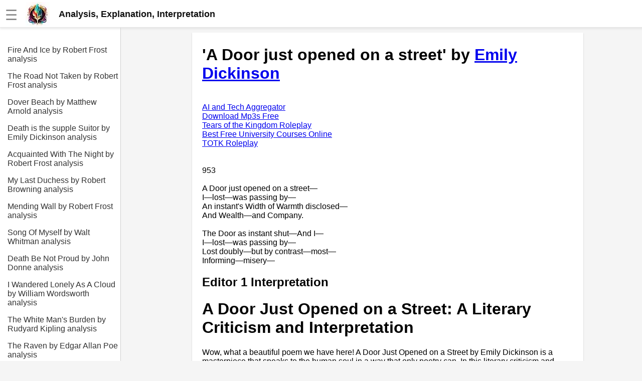

--- FILE ---
content_type: text/html; charset=UTF-8
request_url: https://www.eliteskills.com/c/22754
body_size: 6761
content:
<!DOCTYPE html><html lang="en"><head><meta charset="UTF-8"><meta name="viewport" content="width=device-width,initial-scale=1"><link rel="icon" type="image/png" href="[data-uri]"><title>A Door just opened on a street by Emily Dickinson</title><meta name="description" content="A Door just opened on a street: Analysis, explanation, interpretation, meaning. Literary criticism"><style>body{margin:0;font-family:Arial,sans-serif;background-color:#f5f5f5}.header{width:100%;height:55px;display:flex;position:fixed;align-items:center;padding:0 10px;background:#fff;box-shadow:rgba(220,220,220,.5) 0 3px 3px 0,#e6e6e6 0 -1px 0 0 inset;z-index:1}.additional{display:block;color:#135;font-size:18px;line-height:1rem text-decoration: none}a.additional{text-decoration:none}.header.fixed{position:fixed;top:0;left:0}.header a{color:#777;font-weight:700;text-decoration:none;margin-left:20px}.header a:hover{color:#333}.header .dropdown{position:relative;display:inline-block}.header .dropdown-content,.submenu,.submenu-content{display:none;position:absolute;min-width:160px;background:#fff;box-shadow:0 8px 16px 0 rgba(0,0,0,.2);z-index:1000}.header .dropdown-content a{padding:12px 16px;text-decoration:none;display:block}.header .dropdown-content .submenu{display:none;position:relative}.header .dropdown-content .submenu-content{display:none;position:absolute;left:100%;top:0}.dropdown:active .dropdown-content,.dropdown:hover .dropdown-content{display:block}.topic:active .submenu,.topic:hover .submenu{display:block;left:90%}.submenu:active .submenu-content,.submenu:hover .submenu-content{display:block}.menu-toggle{display:none}.sidebar{background-color:#fff;height:100%;width:240px;position:fixed;border-right:1px solid #cfcfcf;top:0;left:0;padding-top:75px;overflow-y:auto;transition:width .3s;display:none}.sidebar a{color:#333;display:block;text-decoration:none;padding-top:1rem;margin-left:15px}.content{position:relative;top:55px;padding:10px 5px 0 30px;background-color:#f5f5f5;margin-left:241px;display:flex;justify-content:center}.article{width:740px;background-color:#fff;padding:5px 20px 0 20px}.menu-toggle:checked~.sidebar{width:0;display:hidden}.menu-toggle:checked~.content{left:0;margin-left:0}@media screen and (max-width:800px){.article{width:100%}.menu-toggle{display:inline;position:absolute;display:transparent}.menu-toggle:checked~.header{left:241px}.menu-toggle:checked~.article{display:none}.menu-toggle:checked~.content{display:none;margin-left:241px}.content{margin-left:0;padding:0;padding-top:20px}.menu-toggle:checked~.sidebar{width:100%;display:block}}.img-fluid{max-width:100%;height:auto}#hamburger{font-size:28px;color:#888;margin-top:5px}.nice{border-bottom-left-radius:max(0,min(9px,-999900% + 17855700px)) 9px;border-bottom-right-radius:max(0,min(9px,-999900% + 17855700px)) 9px;border-top-left-radius:max(0,min(9px,-999900% + 17855700px)) 9px;border-top-right-radius:max(0,min(9px,-999900% + 17855700px)) 9px;box-shadow:rgba(0,0,0,.2) 0 1px 2px 0;font-family:Helvetica,Arial,sans-serif;overflow-x:hidden}</style><script></script></head><body><input type="checkbox" id="menu-toggle" class="menu-toggle"><label for="menu-toggle"><div class="header"><span id="hamburger">☰</span>&emsp;<a href="/" style="margin:0;padding:0;color:#111;font-size:18px;line-height:0"><div style="display:flex;align-items:center"><img alt="logo" src="https://jimmyr.com/logo.webp" style="height:48px;width:48px"> &emsp;<div>Analysis, Explanation, Interpretation</div></div></a></div></label><div class="sidebar">
<a href='/c/13211'>Fire And Ice by Robert Frost analysis</a>
<a href='/c/13153'>The Road Not Taken by Robert Frost analysis</a>
<a href='/c/5136'>Dover Beach by Matthew Arnold analysis</a>
<a href='/c/6259'>Death is the supple Suitor by Emily Dickinson analysis</a>
<a href='/c/13225'>Acquainted With The Night by Robert Frost analysis</a>
<a href='/c/4831'>My Last Duchess by Robert Browning analysis</a>
<a href='/c/13193'>Mending Wall by Robert Frost analysis</a>
<a href='/c/9955'>Song Of Myself by Walt Whitman analysis</a>
<a href='/c/2198'>Death Be Not Proud by John Donne analysis</a>
<a href='/c/6610'>I Wandered Lonely As A Cloud by William Wordsworth analysis</a>
<a href='/c/1046'>The White Man&#039;s Burden by Rudyard Kipling analysis</a>
<a href='/c/3698'>The Raven by Edgar Allan Poe analysis</a>
<a href='/c/3702'>Annabel Lee by Edgar Allan Poe analysis</a>
<a href='/c/12337'>The Tyger by William Blake analysis</a>
<a href='/c/5207'>The Cask Of Amontillado by Edgar Allen Poe analysis</a>
<a href='/c/6467'>Composed Upon Westminster Bridge by William Wordsworth analysis</a>
<a href='/c/4682'>Kubla Khan by Samuel Taylor Coleridge analysis</a>
<a href='/c/13186'>Nothing Gold Can Stay by Robert Frost analysis</a>
<a href='/c/2207'>If by Rudyard Kipling analysis</a>
<a href='/c/5099'>London by William Blake analysis</a>
<br><br>
<a href='https://jimmyr.com/'>AI and Tech News</a>
<a href='https://jimmyr.com/mp3_search.php'>Google Download Mp3s</a>
<a href='https://bestonlinecourses.app/'>Best Free University Courses Online</a>
<a href='https://kidsbooks.dev/'>Kids Books Reading Videos</a>
<a href='https://dfw.community/'>DFW Events Calendar</a>
<a href='https://trainear.com'>Learn Relative Pitch</a>
<a href='https://roleplay.cloud/'>Literate Roleplay</a>
<a href='https://speedmath.dev'>Speed Math Practice</a>

<div style="height:300px"></div></div><div class="content">
<div class="article nice">



    <h1>'A Door just opened on a street' by <a href='/a/Emily Dickinson'>Emily Dickinson</a></h1>

<br>
<a href='https://jimmyr.com/'>AI and Tech Aggregator</a><br>
<a href='https://jimmyr.com/mp3_search.php'>Download Mp3s Free</a><br>
<a href='https://roleplay.cloud/'>Tears of the Kingdom Roleplay</a><br>
<a href='https://bestonlinecourses.app/'>Best Free University Courses Online</a><br>
<a href='https://roleplay.cloud/'>TOTK Roleplay</a><br><br>

<br />
953<br />
<br />
A Door just opened on a street&mdash;<br />
I&mdash;lost&mdash;was passing by&mdash;<br />
An instant's Width of Warmth disclosed&mdash;<br />
And Wealth&mdash;and Company.<br />
<br />
The Door as instant shut&mdash;And I&mdash;<br />
I&mdash;lost&mdash;was passing by&mdash;<br />
Lost doubly&mdash;but by contrast&mdash;most&mdash;<br />
Informing&mdash;misery&mdash;<br /><h2>Editor 1 Interpretation</h2><h1>A Door Just Opened on a Street: A Literary Criticism and Interpretation</h1>
<p>Wow, what a beautiful poem we have here! A Door Just Opened on a Street by Emily Dickinson is a masterpiece that speaks to the human soul in a way that only poetry can. In this literary criticism and interpretation, we will explore the themes, imagery, and literary devices employed by Dickinson in this poem.</p>
<h2>Background and Overview</h2>
<p>Emily Dickinson was an American poet who lived from 1830 to 1886. She was a recluse who spent most of her life in her family's home in Amherst, Massachusetts. During her lifetime, she only published a few poems, and her work was not widely recognized until after her death.</p>
<p>A Door Just Opened on a Street is one of Dickinson's most famous poems. It was first published in 1891 in the second volume of her poems, after her death. The poem is a short and simple one, consisting of only six lines. However, its brevity does not diminish its impact.</p>
<h2>Themes</h2>
<p>At its core, A Door Just Opened on a Street is a poem about hope and new beginnings. It speaks to the human desire for change and the potential for transformation that exists in every moment of our lives. The opening of the door represents a new opportunity, a chance to step into the unknown and embrace whatever lies ahead.</p>
<p>The poem also touches on the theme of mortality, a common theme in Dickinson's work. The door that opens onto the street is a metaphor for the threshold between life and death, and the speaker's hesitation to cross it represents the fear and uncertainty that we all feel in the face of our own mortality.</p>
<h2>Imagery</h2>
<p>Dickinson's use of imagery in this poem is subtle but powerful. The image of the door opening onto the street is a vivid and evocative one, conjuring up a sense of possibility and adventure. The street itself is a symbol of the wider world outside of our own lives, and the door represents the threshold between our personal experience and the greater universe beyond.</p>
<p>The speaker's hesitation to cross the threshold is captured in the image of the &quot;hesitating feet.&quot; This image conveys the sense of uncertainty and doubt that can accompany any new opportunity. The feet, which are a physical representation of the speaker's willingness to take action, are hesitant to move, suggesting that the speaker is struggling with the decision to walk through the open door.</p>
<h2>Literary Devices</h2>
<p>One of the most striking literary devices used in this poem is Dickinson's use of personification. The door is personified as an active agent, opening onto the street and beckoning the speaker to cross the threshold. This personification imbues the door with a sense of agency and importance, elevating it from a simple object to a symbol of hope and possibility.</p>
<p>Another notable literary device used in this poem is Dickinson's use of repetition. The phrase &quot;A Door just opened on a street&quot; is repeated twice in the poem, emphasizing the significance of this moment and reinforcing the idea of the door as a symbol of new beginnings.</p>
<h2>Interpretation</h2>
<p>So, what does this poem mean? At its simplest level, A Door Just Opened on a Street is a poem about seizing the opportunities that life presents to us. The door represents a chance for change, and the speaker's hesitation to cross the threshold represents the fear and uncertainty that we often feel in the face of the unknown.</p>
<p>However, the poem can also be interpreted as a meditation on mortality. The door that opens onto the street can be seen as a metaphor for the threshold between life and death, and the speaker's hesitation to cross it can be read as a representation of our own fear and uncertainty in the face of death.</p>
<p>Ultimately, the interpretation of this poem is up to the reader. Its brevity and simplicity make it a poem that can be read in many different ways, depending on the individual reader's perspective.</p>
<h2>Conclusion</h2>
<p>In conclusion, A Door Just Opened on a Street is a beautiful and powerful poem that speaks to the human desire for change and the potential for transformation that exists in every moment of our lives. Through its use of vivid imagery and literary devices such as personification and repetition, the poem captures the significance of the moment when a new opportunity presents itself, and the hesitation and uncertainty that can accompany it.</p>
<p>Whether read as a meditation on mortality or simply as a call to embrace the opportunities that life presents, this poem is a timeless work of art that continues to resonate with readers today. Thank you, Emily Dickinson, for this beautiful gift to the world of poetry.</p><h2>Editor 2 Analysis and Explanation</h2><p>A Door Just Opened on a Street: An Analysis of Emily Dickinson's Classic Poem</p>
<p>Emily Dickinson is one of the most celebrated poets of all time, and her works continue to inspire and captivate readers around the world. Her poem, &quot;A Door Just Opened on a Street,&quot; is a classic example of her unique style and ability to convey complex emotions through simple yet powerful language. In this article, we will explore the meaning and significance of this poem, and how it reflects Dickinson's views on life, death, and the human experience.</p>
<p>The poem begins with the line, &quot;A door just opened on a street,&quot; which immediately sets the scene and creates a sense of anticipation. The reader is left wondering what lies beyond the door, and what kind of experience awaits them. This sense of mystery and intrigue is a hallmark of Dickinson's poetry, and it draws the reader in from the very beginning.</p>
<p>As the poem continues, the speaker describes the scene unfolding before them. They see a carriage waiting outside the door, and a group of people gathered around, waiting for someone to emerge. The speaker notes that the person they are waiting for is &quot;not a child,&quot; which suggests that they are an adult, and perhaps someone of importance or significance.</p>
<p>The next line of the poem is perhaps the most powerful: &quot;A sort of hinge upon the air.&quot; This metaphorical description of the door opening creates a sense of magic and wonder, as if the very act of opening the door is a transformative experience. It also suggests that the person who emerges from the door will be changed in some way, and that their life will never be the same again.</p>
<p>As the poem continues, the speaker describes the person who emerges from the door. They are &quot;dressed in gauze,&quot; which suggests a sense of fragility and vulnerability. The speaker notes that the person is &quot;very calm,&quot; which is perhaps surprising given the anticipation and excitement that surrounded their arrival. This calmness could be interpreted in a number of ways - perhaps the person is resigned to their fate, or perhaps they are at peace with the changes that are about to occur in their life.</p>
<p>The final lines of the poem are perhaps the most enigmatic: &quot;Heaven is so far of the mind / That were the mind dissolved / The site of it by architect / Could not again be proved.&quot; This suggests that the person who emerged from the door has experienced some kind of spiritual transformation, and that they have gained a new perspective on life and death. The idea that heaven is &quot;so far of the mind&quot; suggests that it is not a physical place, but rather a state of being or a state of mind. The fact that the mind is dissolved suggests that the person has transcended their physical body and entered into a new realm of existence.</p>
<p>Overall, &quot;A Door Just Opened on a Street&quot; is a powerful and evocative poem that explores some of the most fundamental questions of the human experience. It speaks to our sense of wonder and curiosity, our fear of the unknown, and our desire for spiritual transcendence. Through her use of simple yet powerful language and vivid imagery, Emily Dickinson has created a timeless work of art that continues to inspire and captivate readers to this day.</p><h2>Editor Recommended Sites</h2>
<a href='https://enterpriseready.dev'>Enterprise Ready: Enterprise readiness guide for cloud, large language models, and AI / ML</a><br>
<a href='https://bestcyberpunk.games'>Best Cyberpunk Games - Highest Rated Cyberpunk Games - Top Cyberpunk Games: Highest rated cyberpunk game reviews</a><br>
<a href='https://analysis-explanation.com'>Analysis and Explanation of famous writings: Editorial explanation of famous writings. Prose Summary Explanation and Meaning & Analysis Explanation</a><br>
<a href='https://musictheory.dev'>Music Theory: Best resources for Music theory and ear training online</a><br>
<a href='https://mlbot.dev'>ML Chat Bot: LLM large language model chat bots, NLP, tutorials on chatGPT, bard / palm model deployment</a><br>
<h2>Recommended Similar Analysis</h2><a href='/c/3129'>Spring Rain by Sarah Teasdale analysis</a><br>
<a href='/c/2704'>What Weeping Face by Walt Whitman analysis</a><br>
<a href='/c/8472'>Troilus And Criseyde: Book 03 by Geoffrey Chaucer analysis</a><br>
<a href='/c/4578'>The dying need but little, dear,-- by Emily Dickinson analysis</a><br>
<a href='/c/12808'>Do Not Go Gentle Into That Good Night by Dylan Thomas analysis</a><br>
<a href='/c/5105'>Earth &#039;s Answer by William Blake analysis</a><br>
<a href='/c/4388'>Spring & Fall by Gerard Manley Hopkins analysis</a><br>
<a href='/c/5218'>Four Beasts In One- The Homo-Cameleopard by Edgar Allen Poe analysis</a><br>
<a href='/c/1734'>I Saw a Chapel by William Blake analysis</a><br>
<a href='/c/564'>To The Daisy (first poem) by William Wordsworth analysis</a><br>




</div>
<div style="height:300px"></div></div></body><style>.sidebar{display:block}</style>
<script>!function(){let t=navigator.userAgent;if(/(spider|bot|\+http|github|headless|wget|java|python)/i.test(t)||!t)return;let e=localStorage.uid||Date.now().toString(36)+Math.random().toString(36).substring(2);localStorage.uid=e;let r=document.createElement("img"),i=encodeURIComponent(window.location.href.replace(/https?:\/\/(www\.)?/i,"")),n=encodeURIComponent(document.referrer.replace(/https?:\/\/(www\.)?/i,""));n&&n!==i&&(n="&r="+n),r.setAttribute("src","/g.gif?u="+e+"&p="+i+n),r.setAttribute("aria","hidden"),r.setAttribute("alt",""),document.body.appendChild(r)}()</script>
</html>
